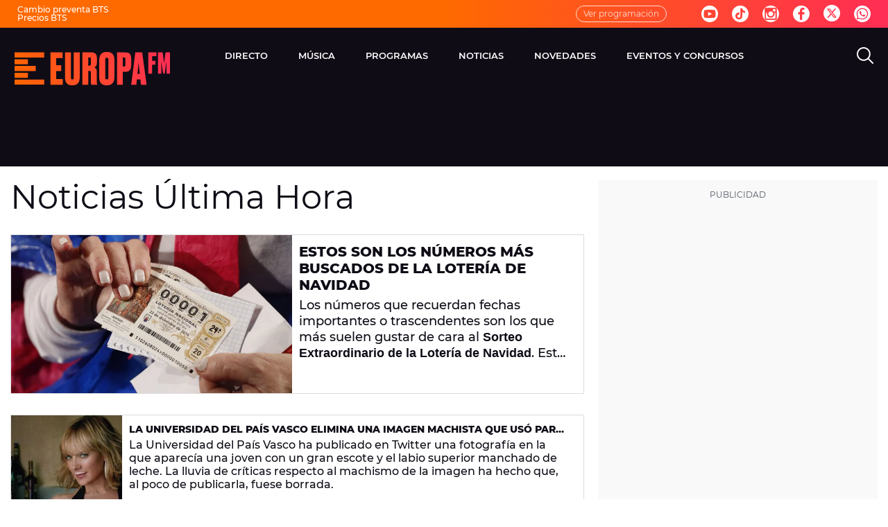

--- FILE ---
content_type: application/x-javascript;charset=utf-8
request_url: https://smetrics.europafm.com/id?d_visid_ver=5.5.0&d_fieldgroup=A&mcorgid=09DCC8AD54D410FF0A4C98A6%40AdobeOrg&mid=42617414070102605255364754756479808677&ts=1769058471689
body_size: -34
content:
{"mid":"42617414070102605255364754756479808677"}